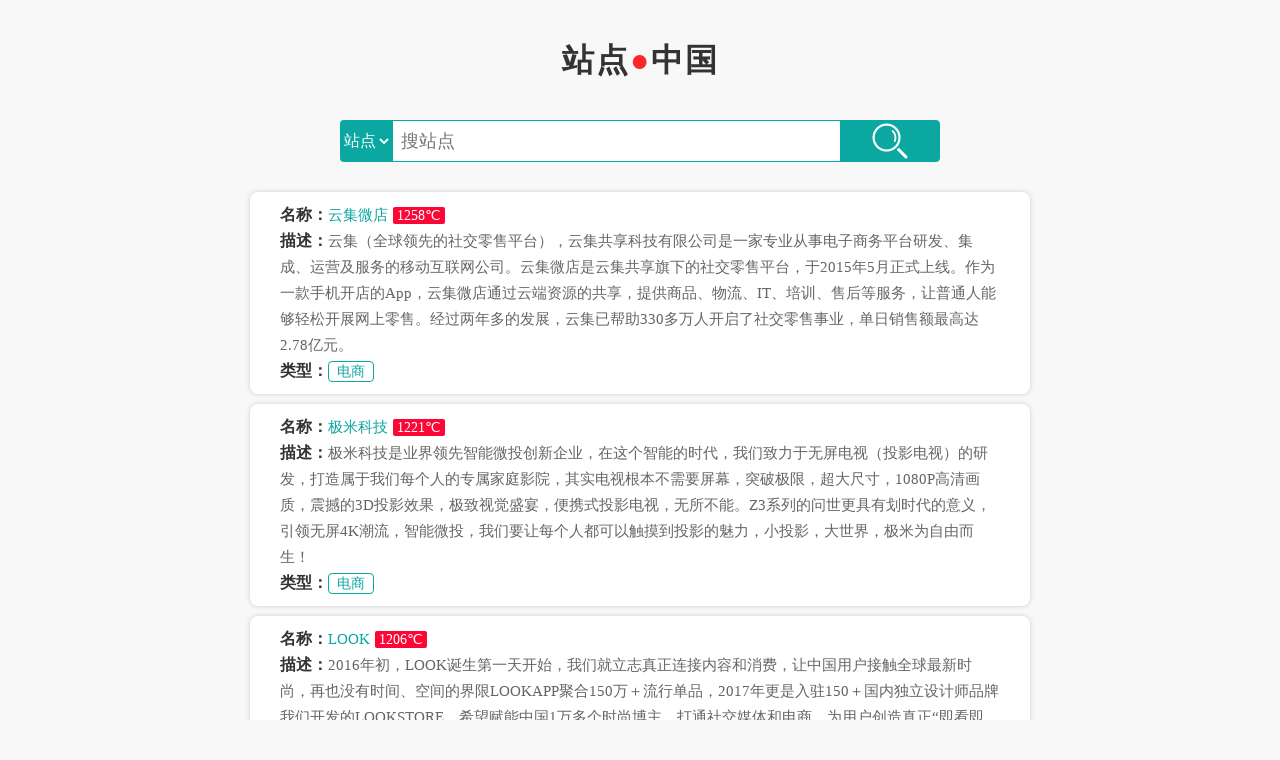

--- FILE ---
content_type: text/html; charset=UTF-8
request_url: http://www.zhandianzhongguo.com/cat?catName=%E7%94%B5%E5%95%86
body_size: 5434
content:
<!DOCTYPE html>
<html lang="en">
<head>
<meta charset="UTF-8">
<meta name="viewport" content="width=device-width, initial-scale=1.0">
<meta http-equiv="X-UA-Compatible" content="ie=edge">
<title> 站点中国，电商站点。</title>
<link rel="stylesheet" href=styles/base.css>
<link rel="stylesheet" href=styles/site.css>
<link rel="stylesheet" href=styles/clist.css>
<script async src="https://pagead2.googlesyndication.com/pagead/js/adsbygoogle.js"></script>
<script>
     (adsbygoogle = window.adsbygoogle || []).push({
          google_ad_client: "ca-pub-6279875640543594",
          enable_page_level_ads: true
     });
</script>
</head>
<body>
<header>
    <nav>
      <div class="left" id="time"></div>
      <div class="right"></div>
    </nav>
  </header><div class="container list" id="app">
    <div class="search">
      <h1>站点<span>●</span>中国</h1>
      <div class="search_content">
      <select name="" id="searchType" @change="changeSearchPlaceholder">
        <option value="站点">站点</option>
        <option value="资讯">资讯</option>
       <option value="软件">软件</option>
        <option value="知乎">知乎</option>
        <option value="微信">微信</option>
        <option value="电影">电影</option>
        <option value="美食">美食</option>
        <option value="医药">医药</option>
        <option value="京东">京东</option>
        <option value="淘宝">淘宝</option>
        <option value="地图">地图</option>
      </select>
        <input type="text" :placeholder="searchPlaceholder" class="search_input" @keyup="refreshData" @keyup.enter="jumpTo" id="keywords" autocomplete="off">
        <button class="search_submit" @click="jumpTo"></button>
        <div class="search_result" :class="{no_result:searchResult.length<1}">
          <ul>
          <template v-for="item in searchResult" v-if="searchResult.length>0">
            <li><a :href="item.url" :title="item.description">{{item.name}}</a></li>
          </template>
          </ul>
        </div>
      </div>
    </div>    <div class="content">
        <ul>
        <li><ul>
                    <li>名称：<span class="title"><a href="http://www.yunjiweidian.com/">云集微店</a></span><span class="hot">1258℃</span></li>
                    <li><a href="/get?id=1799">描述：<span>云集（全球领先的社交零售平台），云集共享科技有限公司是一家专业从事电子商务平台研发、集成、运营及服务的移动互联网公司。云集微店是云集共享旗下的社交零售平台，于2015年5月正式上线。作为一款手机开店的App，云集微店通过云端资源的共享，提供商品、物流、IT、培训、售后等服务，让普通人能够轻松开展网上零售。经过两年多的发展，云集已帮助330多万人开启了社交零售事业，单日销售额最高达2.78亿元。</span></li>
<li>类型：<span><a class="more" href=/cat?catName=电商>电商</a></span></li>
                </ul></a></li><li><ul>
                    <li>名称：<span class="title"><a href="https://www.xgimi.com/">极米科技</a></span><span class="hot">1221℃</span></li>
                    <li><a href="/get?id=1159">描述：<span>极米科技是业界领先智能微投创新企业，在这个智能的时代，我们致力于无屏电视（投影电视）的研发，打造属于我们每个人的专属家庭影院，其实电视根本不需要屏幕，突破极限，超大尺寸，1080P高清画质，震撼的3D投影效果，极致视觉盛宴，便携式投影电视，无所不能。Z3系列的问世更具有划时代的意义，引领无屏4K潮流，智能微投，我们要让每个人都可以触摸到投影的魅力，小投影，大世界，极米为自由而生！</span></li>
<li>类型：<span><a class="more" href=/cat?catName=电商>电商</a></span></li>
                </ul></a></li><li><ul>
                    <li>名称：<span class="title"><a href="http://www.ilovelook.cn/">LOOK</a></span><span class="hot">1206℃</span></li>
                    <li><a href="/get?id=1305">描述：<span>2016年初，LOOK诞生第一天开始，我们就立志真正连接内容和消费，让中国用户接触全球最新时尚，再也没有时间、空间的界限LOOKAPP聚合150万＋流行单品，2017年更是入驻150＋国内独立设计师品牌我们开发的LOOKSTORE，希望赋能中国1万多个时尚博主，打通社交媒体和电商，为用户创造真正“即看即买”的创新体验。</span></li>
<li>类型：<span><a class="more" href=/cat?catName=电商>电商</a></span></li>
                </ul></a></li><li><ul>
                    <li>名称：<span class="title"><a href="https://www.sellergrowth.com">卖家成长</a></span><span class="hot">1183℃</span></li>
                    <li><a href="/get?id=28104">描述：<span>SellerGrowth卖家成长网为跨境电商卖家提供从知识到服务的连接，解决知识贵、服务难、知识和服务相脱节的痛点，帮助中国卖家通过亚马逊、EBAY、速卖通等跨境电商平台全球开店、行销世界。SellerGrowth创业团队以用户画像、数据分析和精准跟踪为核心驱动力，在线教育降低知识的壁垒，精准推荐提升服务的效果，用海量知识内容吸引跨境卖家群体，依托庞大的用户群寻找更为优质的跨境服务资源。</span></li>
<li>类型：<span><a class="more" href=/cat?catName=电商>电商</a></span></li>
                </ul></a></li><li><ul>
                    <li>名称：<span class="title"><a href="http://www.benlaijishi.com/">本来集市</a></span><span class="hot">1137℃</span></li>
                    <li><a href="/get?id=1231">描述：<span>本来集市隶属于本来控股。本来控股成立于2012年7月，成立之时即推出了生鲜电商“本来生活网”，通过独特的买手运作，成功地营销了褚橙、柳桃、潘苹果、李玉双大米等一系列农副产品品牌，本来生活网也迅速成为中国生鲜电商的第一品牌。</span></li>
<li>类型：<span><a class="more" href=/cat?catName=电商>电商</a></span></li>
                </ul></a></li><li><ul>
                    <li>名称：<span class="title"><a href="http://www.jollycorp.com/">执御信息</a></span><span class="hot">1124℃</span></li>
                    <li><a href="/get?id=23236">描述：<span>执御信息是目前中国跨境移动电商的领军企业，依托互联网创新，利用大数据助力中国制造升级，力求将中国品牌与设计产品输送到全球消费市场，以构建出海移动新生态，引领全球多区域移动电商发展为愿景，和全球消费者一起分享时尚生活为使命，致力于打造全球化“你身边的时尚生活”平台。</span></li>
<li>类型：<span><a class="more" href=/cat?catName=电商>电商</a></span></li>
                </ul></a></li><li><ul>
                    <li>名称：<span class="title"><a href="http://www.gmarket.co.kr/">Gmarket</a></span><span class="hot">1060℃</span></li>
                    <li><a href="/get?id=9111">描述：<span>【韩国电商】Gmarket</span></li>
<li>类型：<span><a class="more" href=/cat?catName=韩国电商>韩国电商</a></span></li>
                </ul></a></li><li><ul>
                    <li>名称：<span class="title"><a href="http://www.lotte.com/">LOTTE</a></span><span class="hot">1053℃</span></li>
                    <li><a href="/get?id=9116">描述：<span>【韩国电商】LOTTE</span></li>
<li>类型：<span><a class="more" href=/cat?catName=韩国电商>韩国电商</a></span></li>
                </ul></a></li><li><ul>
                    <li>名称：<span class="title"><a href="http://www.akmall.com/">AK</a></span><span class="hot">1044℃</span></li>
                    <li><a href="/get?id=9127">描述：<span>【韩国电商】AK</span></li>
<li>类型：<span><a class="more" href=/cat?catName=韩国电商>韩国电商</a></span></li>
                </ul></a></li><li><ul>
                    <li>名称：<span class="title"><a href="http://www.bagazimuri.com/">Bagazimuri</a></span><span class="hot">1037℃</span></li>
                    <li><a href="/get?id=9120">描述：<span>【韩国电商】Bagazimuri</span></li>
<li>类型：<span><a class="more" href=/cat?catName=韩国电商>韩国电商</a></span></li>
                </ul></a></li><li><ul>
                    <li>名称：<span class="title"><a href="http://www.lottedfs.com/handler/Index">Lottedfs</a></span><span class="hot">1031℃</span></li>
                    <li><a href="/get?id=9119">描述：<span>【韩国电商】Lottedfs</span></li>
<li>类型：<span><a class="more" href=/cat?catName=韩国电商>韩国电商</a></span></li>
                </ul></a></li><li><ul>
                    <li>名称：<span class="title"><a href="http://www.ogage.co.kr/">Ogage</a></span><span class="hot">1028℃</span></li>
                    <li><a href="/get?id=9126">描述：<span>【韩国电商】Ogage</span></li>
<li>类型：<span><a class="more" href=/cat?catName=韩国电商>韩国电商</a></span></li>
                </ul></a></li><li><ul>
                    <li>名称：<span class="title"><a href="http://emart.ssg.com/">Emart</a></span><span class="hot">1021℃</span></li>
                    <li><a href="/get?id=9113">描述：<span>【韩国电商】Emart</span></li>
<li>类型：<span><a class="more" href=/cat?catName=韩国电商>韩国电商</a></span></li>
                </ul></a></li><li><ul>
                    <li>名称：<span class="title"><a href="http://www.jiukuaiyou.com/">9块邮</a></span><span class="hot">1018℃</span></li>
                    <li><a href="/get?id=14421">描述：<span>【个性电商】9块邮</span></li>
<li>类型：<span><a class="more" href=/cat?catName=个性电商>个性电商</a></span></li>
                </ul></a></li><li><ul>
                    <li>名称：<span class="title"><a href="http://www.halfclub.com/Main/index.html">Half Club</a></span><span class="hot">1009℃</span></li>
                    <li><a href="/get?id=9125">描述：<span>【韩国电商】Half Club</span></li>
<li>类型：<span><a class="more" href=/cat?catName=韩国电商>韩国电商</a></span></li>
                </ul></a></li><li><ul>
                    <li>名称：<span class="title"><a href="http://www.11st.co.kr/">11st</a></span><span class="hot">1004℃</span></li>
                    <li><a href="/get?id=9117">描述：<span>【韩国电商】11st</span></li>
<li>类型：<span><a class="more" href=/cat?catName=韩国电商>韩国电商</a></span></li>
                </ul></a></li><li><ul>
                    <li>名称：<span class="title"><a href="http://cn.stylenanda.com/">STYLENANDA</a></span><span class="hot">997℃</span></li>
                    <li><a href="/get?id=9123">描述：<span>【韩国电商】STYLENANDA</span></li>
<li>类型：<span><a class="more" href=/cat?catName=韩国电商>韩国电商</a></span></li>
                </ul></a></li><li><ul>
                    <li>名称：<span class="title"><a href="http://www.roseonly.com.cn/index.html">Roseonly花店</a></span><span class="hot">995℃</span></li>
                    <li><a href="/get?id=14424">描述：<span>【个性电商】Roseonly花店</span></li>
<li>类型：<span><a class="more" href=/cat?catName=个性电商>个性电商</a></span></li>
                </ul></a></li><li><ul>
                    <li>名称：<span class="title"><a href="http://www.nanrenwa.com/">男人袜</a></span><span class="hot">994℃</span></li>
                    <li><a href="/get?id=14425">描述：<span>【个性电商】男人袜</span></li>
<li>类型：<span><a class="more" href=/cat?catName=个性电商>个性电商</a></span></li>
                </ul></a></li><li><ul>
                    <li>名称：<span class="title"><a href="http://search.lingshi.com/">中国零食网</a></span><span class="hot">993℃</span></li>
                    <li><a href="/get?id=14427">描述：<span>【个性电商】中国零食网</span></li>
<li>类型：<span><a class="more" href=/cat?catName=个性电商>个性电商</a></span></li>
                </ul></a></li><li><ul>
                    <li>名称：<span class="title"><a href="http://pc.shopping2.naver.com/">Naver 购物</a></span><span class="hot">993℃</span></li>
                    <li><a href="/get?id=9110">描述：<span>【韩国电商】Naver 购物</span></li>
<li>类型：<span><a class="more" href=/cat?catName=韩国电商>韩国电商</a></span></li>
                </ul></a></li><li><ul>
                    <li>名称：<span class="title"><a href="http://www.chuu.co.kr/index.html">Chuu</a></span><span class="hot">993℃</span></li>
                    <li><a href="/get?id=9112">描述：<span>【韩国电商】Chuu</span></li>
<li>类型：<span><a class="more" href=/cat?catName=韩国电商>韩国电商</a></span></li>
                </ul></a></li><li><ul>
                    <li>名称：<span class="title"><a href="http://display.cjmall.com/">CJmall</a></span><span class="hot">990℃</span></li>
                    <li><a href="/get?id=9115">描述：<span>【韩国电商】CJmall</span></li>
<li>类型：<span><a class="more" href=/cat?catName=韩国电商>韩国电商</a></span></li>
                </ul></a></li><li><ul>
                    <li>名称：<span class="title"><a href="http://www.030buy.com/">萌购</a></span><span class="hot">989℃</span></li>
                    <li><a href="/get?id=14420">描述：<span>【个性电商】萌购</span></li>
<li>类型：<span><a class="more" href=/cat?catName=个性电商>个性电商</a></span></li>
                </ul></a></li><li><ul>
                    <li>名称：<span class="title"><a href="http://www.bongjashop.com/">Bongja shop</a></span><span class="hot">989℃</span></li>
                    <li><a href="/get?id=9122">描述：<span>【韩国电商】Bongja shop</span></li>
<li>类型：<span><a class="more" href=/cat?catName=韩国电商>韩国电商</a></span></li>
                </ul></a></li><li><ul>
                    <li>名称：<span class="title"><a href="http://www.niuza.com/">牛杂</a></span><span class="hot">986℃</span></li>
                    <li><a href="/get?id=14423">描述：<span>【个性电商】牛杂</span></li>
<li>类型：<span><a class="more" href=/cat?catName=个性电商>个性电商</a></span></li>
                </ul></a></li><li><ul>
                    <li>名称：<span class="title"><a href="http://www.stylenoriter.co.kr/">Stylenoriter</a></span><span class="hot">979℃</span></li>
                    <li><a href="/get?id=9124">描述：<span>【韩国电商】Stylenoriter</span></li>
<li>类型：<span><a class="more" href=/cat?catName=韩国电商>韩国电商</a></span></li>
                </ul></a></li><li><ul>
                    <li>名称：<span class="title"><a href="http://www.shishangqiyi.com/">DAHONG</a></span><span class="hot">977℃</span></li>
                    <li><a href="/get?id=9121">描述：<span>【韩国电商】DAHONG</span></li>
<li>类型：<span><a class="more" href=/cat?catName=韩国电商>韩国电商</a></span></li>
                </ul></a></li><li><ul>
                    <li>名称：<span class="title"><a href="http://www.auction.co.kr/">Auction</a></span><span class="hot">974℃</span></li>
                    <li><a href="/get?id=9118">描述：<span>【韩国电商】Auction</span></li>
<li>类型：<span><a class="more" href=/cat?catName=韩国电商>韩国电商</a></span></li>
                </ul></a></li><li><ul>
                    <li>名称：<span class="title"><a href="http://www.clipartkorea.co.kr/">ClipartKorea</a></span><span class="hot">972℃</span></li>
                    <li><a href="/get?id=9114">描述：<span>【韩国电商】ClipartKorea</span></li>
<li>类型：<span><a class="more" href=/cat?catName=韩国电商>韩国电商</a></span></li>
                </ul></a></li><li><ul>
                    <li>名称：<span class="title"><a href="http://www.yohobuy.com/">有货</a></span><span class="hot">966℃</span></li>
                    <li><a href="/get?id=14422">描述：<span>【个性电商】有货</span></li>
<li>类型：<span><a class="more" href=/cat?catName=个性电商>个性电商</a></span></li>
                </ul></a></li><li><ul>
                    <li>名称：<span class="title"><a href="http://www.treasurein.com/">宝贝藏</a></span><span class="hot">944℃</span></li>
                    <li><a href="/get?id=14426">描述：<span>【个性电商】宝贝藏</span></li>
<li>类型：<span><a class="more" href=/cat?catName=个性电商>个性电商</a></span></li>
                </ul></a></li>        </ul>
    </div>
</div>
<footer>
    <ul>
      <li><a href="http://zhandianzhongguo.com">&copy;站点●中国</a></li>
      <li><a href="#">关于我们</a></li>
      <li><a href="#">使用技巧</a></li>
      <li><a href="#">添加站点</a></li>
    </ul>
  </footer>
  <script src="https://cdn.bootcss.com/vue/2.5.13/vue.min.js"></script>
  <script src="https://cdn.bootcss.com/axios/0.18.0/axios.min.js"></script>
  <script>
    var app = new Vue({
        el: '#app',
        data: {
            placeholder: '搜'+'宝贝藏'+'上的资讯',
            searchPlaceholder:'搜站点',
            keywords:'',
            link:'',
            type:{
                '资讯':'',
                'Word':' filetype:doc',
                'Excel':' filetype:xls',
                'PDF':' filetype:pdf'
            },
            searchType:'',
            searchResult:[]
        },
        mounted(){
          var _this = this;
            document.body.onclick = function(e){
              if(e.target.className!=='search_input'){
                _this.searchResult = []
              }
            }
        },
        methods:{
            changePlaceholder:function(){
                var val = event.currentTarget.value;
                this.placeholder = '搜'+'宝贝藏'+'上的'+val;
                this.searchType = this.type[val]
                this.search();
            },
            changeSearchPlaceholder:function(){
                var val = event.currentTarget.value;
                this.searchPlaceholder = '搜' + val;
            },
            search:function(){
                this.link = 'http://baidu.com/s?wd=site: ' + this.keywords +' '+ this.searchType;
            },
            refreshData:function(){
              var _this = this;
              var keywords = document.getElementById('keywords').value;
              if(this.searchPlaceholder==='搜站点'){
                axios.get('/api/search',{params:{keywords:keywords}}).then(res => {
                _this.searchResult = res.data;
                })
              }
            },
            jumpToLink:function(){
              location.href = this.link;
            },
            jumpTo:function(){
              var keywords = document.getElementById('keywords').value;
              var selectVal = document.getElementById('searchType').value;
              var links = {
                  '站点':'/list?keywords='+keywords,
                  '资讯':'http://baidu.com/s?wd='+keywords,
                  '软件':'http://down.tech.sina.com.cn/download/search.php?f_name=' + keywords,
                  '知乎':'https://www.zhihu.com/search?q='+keywords,
                  '微信':'http://weixin.sogou.com/weixin?type=2&query='+keywords,
                  '电影':'http://pianyuan.net/search?q='+keywords,
                  '美食':'http://www.meituan.com/s/'+keywords,
                  '医药':'http://search.dxy.cn/?words='+keywords,
                  '京东':'https://search.jd.com/Search?&enc=utf-8&keyword='+keywords,
                  '淘宝':'https://s.taobao.com/search?q='+keywords,
                  '地图':'https://ditu.amap.com/search?query='+keywords,
              };
              location.href = links[selectVal];
            }
        }
    })
  </script>
<script>
(function(){
    var bp = document.createElement('script');
    var curProtocol = window.location.protocol.split(':')[0];
    if (curProtocol === 'https') {
        bp.src = 'https://zz.bdstatic.com/linksubmit/push.js';
    }
    else {
        bp.src = 'http://push.zhanzhang.baidu.com/push.js';
    }
    var s = document.getElementsByTagName("script")[0];
    s.parentNode.insertBefore(bp, s);
})();
</script>
</body>
</html>

--- FILE ---
content_type: text/html; charset=utf-8
request_url: https://www.google.com/recaptcha/api2/aframe
body_size: 270
content:
<!DOCTYPE HTML><html><head><meta http-equiv="content-type" content="text/html; charset=UTF-8"></head><body><script nonce="mNGEXKbVJRjUmXhTVJDRmw">/** Anti-fraud and anti-abuse applications only. See google.com/recaptcha */ try{var clients={'sodar':'https://pagead2.googlesyndication.com/pagead/sodar?'};window.addEventListener("message",function(a){try{if(a.source===window.parent){var b=JSON.parse(a.data);var c=clients[b['id']];if(c){var d=document.createElement('img');d.src=c+b['params']+'&rc='+(localStorage.getItem("rc::a")?sessionStorage.getItem("rc::b"):"");window.document.body.appendChild(d);sessionStorage.setItem("rc::e",parseInt(sessionStorage.getItem("rc::e")||0)+1);localStorage.setItem("rc::h",'1768964450380');}}}catch(b){}});window.parent.postMessage("_grecaptcha_ready", "*");}catch(b){}</script></body></html>

--- FILE ---
content_type: text/css
request_url: http://www.zhandianzhongguo.com/styles/site.css
body_size: 1038
content:
body{
    overflow: hidden;
}
header{
    display: none;
}
.container{
    width: 100%;
    padding: 0;
}
.search h1{
    height: 60px;
    line-height: 60px;
}
.search_input{
    height: 40px;
}
.search_submit{
    height: 42px;
}
.content_container{
    width: 600px;
    margin: 40px auto;
}
.content{
    width: 100%;
    float: left;
    background: #fff;
    padding: 20px;
    box-shadow: 0 0 10px #eee;
    border-radius: 6px;
}
.content:hover{
    box-shadow: 0 0 15px #ccc;
    transition: .6s;
}
.content ul li{
    list-style-type: none;
    line-height: 30px;
}
.search_in_site{
    margin: 40px 0;
}
.search_in_site select,.search_in_site input,.search_in_site a{
    display: inline-block;
    float: left;
    width: 60px;
    height: 36px;
    line-height: 36px;
    font-size: 16px;
    text-align: center;
    outline: none;
}
.search_in_site select{
    border:1px solid #0BA7A1;
    height: 38px;
    background: #fff;
    color: #0BA7A1;
    margin-right: -1px;
    border-radius: 2px 0 0 2px;
}
.search_in_site input{
    width: 200px;
    text-align: left;
    text-indent: 10px;
    border:1px solid #0BA7A1;
}
.search_in_site a{
    background: url('../images/search_detail.png') no-repeat center;
    background-color:  #0BA7A1;
    width: 80px;
    color: #fff;
    height: 38px;
    border-radius: 0 2px 2px 0;
}
.search_in_site a:hover{
    background-color: #087874;
}
.visit{
    width: 100%;
    margin: 30px 0;
    float: left;
}
.visit a{
    background:  #0BA7A1;
    padding: 5px 20px;
    text-align: center;
    color: #fff;
    font-size: 18px;
    border-radius: 4px;
}
.visit a:hover{
    background: #0BA7A1;
}
.name{
    position: relative;
}
.content ul li{
    color: #333;
    font-weight: bold;
}
.content ul li span{
    font-size: 15px;
    color: #666;
    font-weight: normal;
}
.content ul li span.hot{
    color: #fff;
    font-size: 14px;
    background: #fc0636;
    border-radius: 2px;
    padding: 1px 4px;
}
footer{
    clear: both;
}
.search_result{top:41px;}
@media screen and (max-width:1024px){
    body{
        overflow-y: scroll;
    }
    .container{
        width:94%;
    }
    .content_container{
        width: 100%;
        margin: 20px 0%;
        height: auto;
    }
    .content{
        padding: 3%;
        width: 94%;
    }
    .search_in_site{
        display: flex;
    }
    .search_in_site select{
        flex: 1;
    }
    .search_in_site input{
        width: 60px;
        flex: 3;
    }
    .search_in_site a{
        flex: 1;
    }
    .visit{
        margin-top: 0px;
    }
}
.site_id_url{
    color:#0BA7A1;
    font-weight: bold;
    font-size: 16px;
}
.site_id_url:hover{
    text-decoration: underline;
}
a.more {
    color: #0ba7a1;
    font-size: 14px;
    background: #fff;
    padding: 2px 8px;
    border-radius: 4px;
    font-weight: normal;
    border: 1px solid #0ba7a1;
}
a.more:hover {
    background: #0ba7a1;
    color: #fff;
}

--- FILE ---
content_type: text/css
request_url: http://www.zhandianzhongguo.com/styles/clist.css
body_size: 531
content:
body{
    overflow-y: scroll;
}
.list .hot{
    margin-left: 5px;
}
.content {
    width: 800px;
    height: auto;
    margin: 0 auto;
    float: none;
    background: inherit;
    box-shadow: none;
}
.content:hover{
    box-shadow: none;
}
.search{
    margin-top: 30px;
}
.search h1{
    margin-bottom: 30px;
}
@media screen and (max-width:1024px){
    .content{
        width: 100%;
        padding: 0%;
        margin: 0;
    }
    .content>ul>li{
        padding: 3vw!important;
        margin: 0!important;
        margin: 3vw 0!important;
    }
    .search{
        margin-top: 0px;
    }
    .search h1{
        margin-bottom: 0px;
    }
}
.content ul li{
    line-height: 25px;
}
.content>ul>li{
    margin: 10px;
    padding: 10px 30px;
    box-shadow: 0  0 5px #ccc;
    line-height: 24px;
    border-radius: 8px;
    background: #fff;
    cursor: pointer;
}
.content>ul>li:hover{
    box-shadow: 0 0 15px #bbb;
    transition: .8s;
}
footer{
    clear: both;
}
a.more {
    color: #0ba7a1;
    font-size: 14px;
    background: #fff;
    padding: 2px 8px;
    border-radius: 4px;
    font-weight: normal;
    border: 1px solid #0ba7a1;
}
a.more:hover {
    background: #0ba7a1;
    color: #fff;
}
